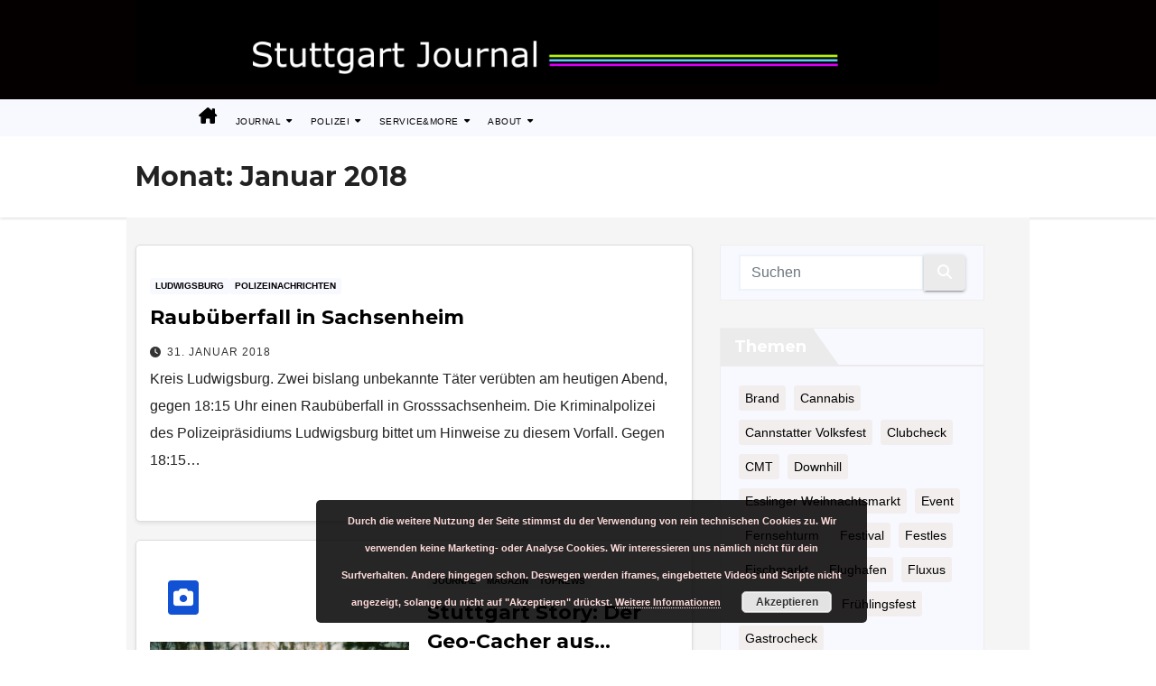

--- FILE ---
content_type: text/html; charset=UTF-8
request_url: https://stuttgart-journal.de/tp3/2018/01/
body_size: 15647
content:
<!DOCTYPE html>
<html lang="de">
<head>
<meta charset="UTF-8">
<meta name="viewport" content="width=device-width, initial-scale=1">
<link rel="profile" href="http://gmpg.org/xfn/11">
<title>Januar 2018 &#8211; Stuttgart Journal</title>
<meta name='robots' content='max-image-preview:large' />
	<style>img:is([sizes="auto" i], [sizes^="auto," i]) { contain-intrinsic-size: 3000px 1500px }</style>
	<link rel='dns-prefetch' href='//fonts.googleapis.com' />
<link rel="alternate" type="application/rss+xml" title="Stuttgart Journal &raquo; Feed" href="https://stuttgart-journal.de/tp3/feed/" />
<link rel="alternate" type="application/rss+xml" title="Stuttgart Journal &raquo; Kommentar-Feed" href="https://stuttgart-journal.de/tp3/comments/feed/" />
<script>
window._wpemojiSettings = {"baseUrl":"https:\/\/s.w.org\/images\/core\/emoji\/16.0.1\/72x72\/","ext":".png","svgUrl":"https:\/\/s.w.org\/images\/core\/emoji\/16.0.1\/svg\/","svgExt":".svg","source":{"concatemoji":"https:\/\/stuttgart-journal.de\/tp3\/wp-includes\/js\/wp-emoji-release.min.js?ver=6.8.3"}};
/*! This file is auto-generated */
!function(s,n){var o,i,e;function c(e){try{var t={supportTests:e,timestamp:(new Date).valueOf()};sessionStorage.setItem(o,JSON.stringify(t))}catch(e){}}function p(e,t,n){e.clearRect(0,0,e.canvas.width,e.canvas.height),e.fillText(t,0,0);var t=new Uint32Array(e.getImageData(0,0,e.canvas.width,e.canvas.height).data),a=(e.clearRect(0,0,e.canvas.width,e.canvas.height),e.fillText(n,0,0),new Uint32Array(e.getImageData(0,0,e.canvas.width,e.canvas.height).data));return t.every(function(e,t){return e===a[t]})}function u(e,t){e.clearRect(0,0,e.canvas.width,e.canvas.height),e.fillText(t,0,0);for(var n=e.getImageData(16,16,1,1),a=0;a<n.data.length;a++)if(0!==n.data[a])return!1;return!0}function f(e,t,n,a){switch(t){case"flag":return n(e,"\ud83c\udff3\ufe0f\u200d\u26a7\ufe0f","\ud83c\udff3\ufe0f\u200b\u26a7\ufe0f")?!1:!n(e,"\ud83c\udde8\ud83c\uddf6","\ud83c\udde8\u200b\ud83c\uddf6")&&!n(e,"\ud83c\udff4\udb40\udc67\udb40\udc62\udb40\udc65\udb40\udc6e\udb40\udc67\udb40\udc7f","\ud83c\udff4\u200b\udb40\udc67\u200b\udb40\udc62\u200b\udb40\udc65\u200b\udb40\udc6e\u200b\udb40\udc67\u200b\udb40\udc7f");case"emoji":return!a(e,"\ud83e\udedf")}return!1}function g(e,t,n,a){var r="undefined"!=typeof WorkerGlobalScope&&self instanceof WorkerGlobalScope?new OffscreenCanvas(300,150):s.createElement("canvas"),o=r.getContext("2d",{willReadFrequently:!0}),i=(o.textBaseline="top",o.font="600 32px Arial",{});return e.forEach(function(e){i[e]=t(o,e,n,a)}),i}function t(e){var t=s.createElement("script");t.src=e,t.defer=!0,s.head.appendChild(t)}"undefined"!=typeof Promise&&(o="wpEmojiSettingsSupports",i=["flag","emoji"],n.supports={everything:!0,everythingExceptFlag:!0},e=new Promise(function(e){s.addEventListener("DOMContentLoaded",e,{once:!0})}),new Promise(function(t){var n=function(){try{var e=JSON.parse(sessionStorage.getItem(o));if("object"==typeof e&&"number"==typeof e.timestamp&&(new Date).valueOf()<e.timestamp+604800&&"object"==typeof e.supportTests)return e.supportTests}catch(e){}return null}();if(!n){if("undefined"!=typeof Worker&&"undefined"!=typeof OffscreenCanvas&&"undefined"!=typeof URL&&URL.createObjectURL&&"undefined"!=typeof Blob)try{var e="postMessage("+g.toString()+"("+[JSON.stringify(i),f.toString(),p.toString(),u.toString()].join(",")+"));",a=new Blob([e],{type:"text/javascript"}),r=new Worker(URL.createObjectURL(a),{name:"wpTestEmojiSupports"});return void(r.onmessage=function(e){c(n=e.data),r.terminate(),t(n)})}catch(e){}c(n=g(i,f,p,u))}t(n)}).then(function(e){for(var t in e)n.supports[t]=e[t],n.supports.everything=n.supports.everything&&n.supports[t],"flag"!==t&&(n.supports.everythingExceptFlag=n.supports.everythingExceptFlag&&n.supports[t]);n.supports.everythingExceptFlag=n.supports.everythingExceptFlag&&!n.supports.flag,n.DOMReady=!1,n.readyCallback=function(){n.DOMReady=!0}}).then(function(){return e}).then(function(){var e;n.supports.everything||(n.readyCallback(),(e=n.source||{}).concatemoji?t(e.concatemoji):e.wpemoji&&e.twemoji&&(t(e.twemoji),t(e.wpemoji)))}))}((window,document),window._wpemojiSettings);
</script>
<style id='wp-emoji-styles-inline-css'>

	img.wp-smiley, img.emoji {
		display: inline !important;
		border: none !important;
		box-shadow: none !important;
		height: 1em !important;
		width: 1em !important;
		margin: 0 0.07em !important;
		vertical-align: -0.1em !important;
		background: none !important;
		padding: 0 !important;
	}
</style>
<link rel='stylesheet' id='wp-block-library-css' href='https://stuttgart-journal.de/tp3/wp-includes/css/dist/block-library/style.min.css?ver=6.8.3' media='all' />
<style id='wp-block-library-theme-inline-css'>
.wp-block-audio :where(figcaption){color:#555;font-size:13px;text-align:center}.is-dark-theme .wp-block-audio :where(figcaption){color:#ffffffa6}.wp-block-audio{margin:0 0 1em}.wp-block-code{border:1px solid #ccc;border-radius:4px;font-family:Menlo,Consolas,monaco,monospace;padding:.8em 1em}.wp-block-embed :where(figcaption){color:#555;font-size:13px;text-align:center}.is-dark-theme .wp-block-embed :where(figcaption){color:#ffffffa6}.wp-block-embed{margin:0 0 1em}.blocks-gallery-caption{color:#555;font-size:13px;text-align:center}.is-dark-theme .blocks-gallery-caption{color:#ffffffa6}:root :where(.wp-block-image figcaption){color:#555;font-size:13px;text-align:center}.is-dark-theme :root :where(.wp-block-image figcaption){color:#ffffffa6}.wp-block-image{margin:0 0 1em}.wp-block-pullquote{border-bottom:4px solid;border-top:4px solid;color:currentColor;margin-bottom:1.75em}.wp-block-pullquote cite,.wp-block-pullquote footer,.wp-block-pullquote__citation{color:currentColor;font-size:.8125em;font-style:normal;text-transform:uppercase}.wp-block-quote{border-left:.25em solid;margin:0 0 1.75em;padding-left:1em}.wp-block-quote cite,.wp-block-quote footer{color:currentColor;font-size:.8125em;font-style:normal;position:relative}.wp-block-quote:where(.has-text-align-right){border-left:none;border-right:.25em solid;padding-left:0;padding-right:1em}.wp-block-quote:where(.has-text-align-center){border:none;padding-left:0}.wp-block-quote.is-large,.wp-block-quote.is-style-large,.wp-block-quote:where(.is-style-plain){border:none}.wp-block-search .wp-block-search__label{font-weight:700}.wp-block-search__button{border:1px solid #ccc;padding:.375em .625em}:where(.wp-block-group.has-background){padding:1.25em 2.375em}.wp-block-separator.has-css-opacity{opacity:.4}.wp-block-separator{border:none;border-bottom:2px solid;margin-left:auto;margin-right:auto}.wp-block-separator.has-alpha-channel-opacity{opacity:1}.wp-block-separator:not(.is-style-wide):not(.is-style-dots){width:100px}.wp-block-separator.has-background:not(.is-style-dots){border-bottom:none;height:1px}.wp-block-separator.has-background:not(.is-style-wide):not(.is-style-dots){height:2px}.wp-block-table{margin:0 0 1em}.wp-block-table td,.wp-block-table th{word-break:normal}.wp-block-table :where(figcaption){color:#555;font-size:13px;text-align:center}.is-dark-theme .wp-block-table :where(figcaption){color:#ffffffa6}.wp-block-video :where(figcaption){color:#555;font-size:13px;text-align:center}.is-dark-theme .wp-block-video :where(figcaption){color:#ffffffa6}.wp-block-video{margin:0 0 1em}:root :where(.wp-block-template-part.has-background){margin-bottom:0;margin-top:0;padding:1.25em 2.375em}
</style>
<style id='classic-theme-styles-inline-css'>
/*! This file is auto-generated */
.wp-block-button__link{color:#fff;background-color:#32373c;border-radius:9999px;box-shadow:none;text-decoration:none;padding:calc(.667em + 2px) calc(1.333em + 2px);font-size:1.125em}.wp-block-file__button{background:#32373c;color:#fff;text-decoration:none}
</style>
<style id='global-styles-inline-css'>
:root{--wp--preset--aspect-ratio--square: 1;--wp--preset--aspect-ratio--4-3: 4/3;--wp--preset--aspect-ratio--3-4: 3/4;--wp--preset--aspect-ratio--3-2: 3/2;--wp--preset--aspect-ratio--2-3: 2/3;--wp--preset--aspect-ratio--16-9: 16/9;--wp--preset--aspect-ratio--9-16: 9/16;--wp--preset--color--black: #000000;--wp--preset--color--cyan-bluish-gray: #abb8c3;--wp--preset--color--white: #ffffff;--wp--preset--color--pale-pink: #f78da7;--wp--preset--color--vivid-red: #cf2e2e;--wp--preset--color--luminous-vivid-orange: #ff6900;--wp--preset--color--luminous-vivid-amber: #fcb900;--wp--preset--color--light-green-cyan: #7bdcb5;--wp--preset--color--vivid-green-cyan: #00d084;--wp--preset--color--pale-cyan-blue: #8ed1fc;--wp--preset--color--vivid-cyan-blue: #0693e3;--wp--preset--color--vivid-purple: #9b51e0;--wp--preset--gradient--vivid-cyan-blue-to-vivid-purple: linear-gradient(135deg,rgba(6,147,227,1) 0%,rgb(155,81,224) 100%);--wp--preset--gradient--light-green-cyan-to-vivid-green-cyan: linear-gradient(135deg,rgb(122,220,180) 0%,rgb(0,208,130) 100%);--wp--preset--gradient--luminous-vivid-amber-to-luminous-vivid-orange: linear-gradient(135deg,rgba(252,185,0,1) 0%,rgba(255,105,0,1) 100%);--wp--preset--gradient--luminous-vivid-orange-to-vivid-red: linear-gradient(135deg,rgba(255,105,0,1) 0%,rgb(207,46,46) 100%);--wp--preset--gradient--very-light-gray-to-cyan-bluish-gray: linear-gradient(135deg,rgb(238,238,238) 0%,rgb(169,184,195) 100%);--wp--preset--gradient--cool-to-warm-spectrum: linear-gradient(135deg,rgb(74,234,220) 0%,rgb(151,120,209) 20%,rgb(207,42,186) 40%,rgb(238,44,130) 60%,rgb(251,105,98) 80%,rgb(254,248,76) 100%);--wp--preset--gradient--blush-light-purple: linear-gradient(135deg,rgb(255,206,236) 0%,rgb(152,150,240) 100%);--wp--preset--gradient--blush-bordeaux: linear-gradient(135deg,rgb(254,205,165) 0%,rgb(254,45,45) 50%,rgb(107,0,62) 100%);--wp--preset--gradient--luminous-dusk: linear-gradient(135deg,rgb(255,203,112) 0%,rgb(199,81,192) 50%,rgb(65,88,208) 100%);--wp--preset--gradient--pale-ocean: linear-gradient(135deg,rgb(255,245,203) 0%,rgb(182,227,212) 50%,rgb(51,167,181) 100%);--wp--preset--gradient--electric-grass: linear-gradient(135deg,rgb(202,248,128) 0%,rgb(113,206,126) 100%);--wp--preset--gradient--midnight: linear-gradient(135deg,rgb(2,3,129) 0%,rgb(40,116,252) 100%);--wp--preset--font-size--small: 13px;--wp--preset--font-size--medium: 20px;--wp--preset--font-size--large: 36px;--wp--preset--font-size--x-large: 42px;--wp--preset--spacing--20: 0.44rem;--wp--preset--spacing--30: 0.67rem;--wp--preset--spacing--40: 1rem;--wp--preset--spacing--50: 1.5rem;--wp--preset--spacing--60: 2.25rem;--wp--preset--spacing--70: 3.38rem;--wp--preset--spacing--80: 5.06rem;--wp--preset--shadow--natural: 6px 6px 9px rgba(0, 0, 0, 0.2);--wp--preset--shadow--deep: 12px 12px 50px rgba(0, 0, 0, 0.4);--wp--preset--shadow--sharp: 6px 6px 0px rgba(0, 0, 0, 0.2);--wp--preset--shadow--outlined: 6px 6px 0px -3px rgba(255, 255, 255, 1), 6px 6px rgba(0, 0, 0, 1);--wp--preset--shadow--crisp: 6px 6px 0px rgba(0, 0, 0, 1);}:root :where(.is-layout-flow) > :first-child{margin-block-start: 0;}:root :where(.is-layout-flow) > :last-child{margin-block-end: 0;}:root :where(.is-layout-flow) > *{margin-block-start: 24px;margin-block-end: 0;}:root :where(.is-layout-constrained) > :first-child{margin-block-start: 0;}:root :where(.is-layout-constrained) > :last-child{margin-block-end: 0;}:root :where(.is-layout-constrained) > *{margin-block-start: 24px;margin-block-end: 0;}:root :where(.is-layout-flex){gap: 24px;}:root :where(.is-layout-grid){gap: 24px;}body .is-layout-flex{display: flex;}.is-layout-flex{flex-wrap: wrap;align-items: center;}.is-layout-flex > :is(*, div){margin: 0;}body .is-layout-grid{display: grid;}.is-layout-grid > :is(*, div){margin: 0;}.has-black-color{color: var(--wp--preset--color--black) !important;}.has-cyan-bluish-gray-color{color: var(--wp--preset--color--cyan-bluish-gray) !important;}.has-white-color{color: var(--wp--preset--color--white) !important;}.has-pale-pink-color{color: var(--wp--preset--color--pale-pink) !important;}.has-vivid-red-color{color: var(--wp--preset--color--vivid-red) !important;}.has-luminous-vivid-orange-color{color: var(--wp--preset--color--luminous-vivid-orange) !important;}.has-luminous-vivid-amber-color{color: var(--wp--preset--color--luminous-vivid-amber) !important;}.has-light-green-cyan-color{color: var(--wp--preset--color--light-green-cyan) !important;}.has-vivid-green-cyan-color{color: var(--wp--preset--color--vivid-green-cyan) !important;}.has-pale-cyan-blue-color{color: var(--wp--preset--color--pale-cyan-blue) !important;}.has-vivid-cyan-blue-color{color: var(--wp--preset--color--vivid-cyan-blue) !important;}.has-vivid-purple-color{color: var(--wp--preset--color--vivid-purple) !important;}.has-black-background-color{background-color: var(--wp--preset--color--black) !important;}.has-cyan-bluish-gray-background-color{background-color: var(--wp--preset--color--cyan-bluish-gray) !important;}.has-white-background-color{background-color: var(--wp--preset--color--white) !important;}.has-pale-pink-background-color{background-color: var(--wp--preset--color--pale-pink) !important;}.has-vivid-red-background-color{background-color: var(--wp--preset--color--vivid-red) !important;}.has-luminous-vivid-orange-background-color{background-color: var(--wp--preset--color--luminous-vivid-orange) !important;}.has-luminous-vivid-amber-background-color{background-color: var(--wp--preset--color--luminous-vivid-amber) !important;}.has-light-green-cyan-background-color{background-color: var(--wp--preset--color--light-green-cyan) !important;}.has-vivid-green-cyan-background-color{background-color: var(--wp--preset--color--vivid-green-cyan) !important;}.has-pale-cyan-blue-background-color{background-color: var(--wp--preset--color--pale-cyan-blue) !important;}.has-vivid-cyan-blue-background-color{background-color: var(--wp--preset--color--vivid-cyan-blue) !important;}.has-vivid-purple-background-color{background-color: var(--wp--preset--color--vivid-purple) !important;}.has-black-border-color{border-color: var(--wp--preset--color--black) !important;}.has-cyan-bluish-gray-border-color{border-color: var(--wp--preset--color--cyan-bluish-gray) !important;}.has-white-border-color{border-color: var(--wp--preset--color--white) !important;}.has-pale-pink-border-color{border-color: var(--wp--preset--color--pale-pink) !important;}.has-vivid-red-border-color{border-color: var(--wp--preset--color--vivid-red) !important;}.has-luminous-vivid-orange-border-color{border-color: var(--wp--preset--color--luminous-vivid-orange) !important;}.has-luminous-vivid-amber-border-color{border-color: var(--wp--preset--color--luminous-vivid-amber) !important;}.has-light-green-cyan-border-color{border-color: var(--wp--preset--color--light-green-cyan) !important;}.has-vivid-green-cyan-border-color{border-color: var(--wp--preset--color--vivid-green-cyan) !important;}.has-pale-cyan-blue-border-color{border-color: var(--wp--preset--color--pale-cyan-blue) !important;}.has-vivid-cyan-blue-border-color{border-color: var(--wp--preset--color--vivid-cyan-blue) !important;}.has-vivid-purple-border-color{border-color: var(--wp--preset--color--vivid-purple) !important;}.has-vivid-cyan-blue-to-vivid-purple-gradient-background{background: var(--wp--preset--gradient--vivid-cyan-blue-to-vivid-purple) !important;}.has-light-green-cyan-to-vivid-green-cyan-gradient-background{background: var(--wp--preset--gradient--light-green-cyan-to-vivid-green-cyan) !important;}.has-luminous-vivid-amber-to-luminous-vivid-orange-gradient-background{background: var(--wp--preset--gradient--luminous-vivid-amber-to-luminous-vivid-orange) !important;}.has-luminous-vivid-orange-to-vivid-red-gradient-background{background: var(--wp--preset--gradient--luminous-vivid-orange-to-vivid-red) !important;}.has-very-light-gray-to-cyan-bluish-gray-gradient-background{background: var(--wp--preset--gradient--very-light-gray-to-cyan-bluish-gray) !important;}.has-cool-to-warm-spectrum-gradient-background{background: var(--wp--preset--gradient--cool-to-warm-spectrum) !important;}.has-blush-light-purple-gradient-background{background: var(--wp--preset--gradient--blush-light-purple) !important;}.has-blush-bordeaux-gradient-background{background: var(--wp--preset--gradient--blush-bordeaux) !important;}.has-luminous-dusk-gradient-background{background: var(--wp--preset--gradient--luminous-dusk) !important;}.has-pale-ocean-gradient-background{background: var(--wp--preset--gradient--pale-ocean) !important;}.has-electric-grass-gradient-background{background: var(--wp--preset--gradient--electric-grass) !important;}.has-midnight-gradient-background{background: var(--wp--preset--gradient--midnight) !important;}.has-small-font-size{font-size: var(--wp--preset--font-size--small) !important;}.has-medium-font-size{font-size: var(--wp--preset--font-size--medium) !important;}.has-large-font-size{font-size: var(--wp--preset--font-size--large) !important;}.has-x-large-font-size{font-size: var(--wp--preset--font-size--x-large) !important;}
:root :where(.wp-block-pullquote){font-size: 1.5em;line-height: 1.6;}
</style>
<link rel='stylesheet' id='titan-adminbar-styles-css' href='https://stuttgart-journal.de/tp3/wp-content/plugins/anti-spam/assets/css/admin-bar.css?ver=7.4.0' media='all' />
<link rel='stylesheet' id='wp-mcm-styles-css' href='https://stuttgart-journal.de/tp3/wp-content/plugins/wp-media-category-management/css/wp-mcm-styles.css?ver=2.4.2.1' media='all' />
<link rel='stylesheet' id='newsup-fonts-css' href='//fonts.googleapis.com/css?family=Montserrat%3A400%2C500%2C700%2C800%7CWork%2BSans%3A300%2C400%2C500%2C600%2C700%2C800%2C900%26display%3Dswap&#038;subset=latin%2Clatin-ext' media='all' />
<link rel='stylesheet' id='bootstrap-css' href='https://stuttgart-journal.de/tp3/wp-content/themes/newsup/css/bootstrap.css?ver=6.8.3' media='all' />
<link rel='stylesheet' id='newsup-style-css' href='https://stuttgart-journal.de/tp3/wp-content/themes/newsup/style.css?ver=6.8.3' media='all' />
<link rel='stylesheet' id='newsup-default-css' href='https://stuttgart-journal.de/tp3/wp-content/themes/newsup/css/colors/default.css?ver=6.8.3' media='all' />
<link rel='stylesheet' id='font-awesome-5-all-css' href='https://stuttgart-journal.de/tp3/wp-content/themes/newsup/css/font-awesome/css/all.min.css?ver=6.8.3' media='all' />
<link rel='stylesheet' id='font-awesome-4-shim-css' href='https://stuttgart-journal.de/tp3/wp-content/themes/newsup/css/font-awesome/css/v4-shims.min.css?ver=6.8.3' media='all' />
<link rel='stylesheet' id='owl-carousel-css' href='https://stuttgart-journal.de/tp3/wp-content/themes/newsup/css/owl.carousel.css?ver=6.8.3' media='all' />
<link rel='stylesheet' id='smartmenus-css' href='https://stuttgart-journal.de/tp3/wp-content/themes/newsup/css/jquery.smartmenus.bootstrap.css?ver=6.8.3' media='all' />
<link rel='stylesheet' id='newsup-custom-css-css' href='https://stuttgart-journal.de/tp3/wp-content/themes/newsup/inc/ansar/customize/css/customizer.css?ver=1.0' media='all' />
<script src="https://stuttgart-journal.de/tp3/wp-includes/js/jquery/jquery.min.js?ver=3.7.1" id="jquery-core-js"></script>
<script src="https://stuttgart-journal.de/tp3/wp-includes/js/jquery/jquery-migrate.min.js?ver=3.4.1" id="jquery-migrate-js"></script>
<script src="https://stuttgart-journal.de/tp3/wp-content/themes/newsup/js/navigation.js?ver=6.8.3" id="newsup-navigation-js"></script>
<script src="https://stuttgart-journal.de/tp3/wp-content/themes/newsup/js/bootstrap.js?ver=6.8.3" id="bootstrap-js"></script>
<script src="https://stuttgart-journal.de/tp3/wp-content/themes/newsup/js/owl.carousel.min.js?ver=6.8.3" id="owl-carousel-min-js"></script>
<script src="https://stuttgart-journal.de/tp3/wp-content/themes/newsup/js/jquery.smartmenus.js?ver=6.8.3" id="smartmenus-js-js"></script>
<script src="https://stuttgart-journal.de/tp3/wp-content/themes/newsup/js/jquery.smartmenus.bootstrap.js?ver=6.8.3" id="bootstrap-smartmenus-js-js"></script>
<script src="https://stuttgart-journal.de/tp3/wp-content/themes/newsup/js/jquery.marquee.js?ver=6.8.3" id="newsup-marquee-js-js"></script>
<script src="https://stuttgart-journal.de/tp3/wp-content/themes/newsup/js/main.js?ver=6.8.3" id="newsup-main-js-js"></script>
<link rel="https://api.w.org/" href="https://stuttgart-journal.de/tp3/wp-json/" /><link rel="EditURI" type="application/rsd+xml" title="RSD" href="https://stuttgart-journal.de/tp3/xmlrpc.php?rsd" />
<meta name="generator" content="WordPress 6.8.3" />
 
<style type="text/css" id="custom-background-css">
    .wrapper { background-color: ffffff; }
</style>
    <style type="text/css">
            .site-title,
        .site-description {
            position: absolute;
            clip: rect(1px, 1px, 1px, 1px);
        }
        </style>
    <style id="custom-background-css">
body.custom-background { background-color: #ffffff; }
</style>
			<style id="wp-custom-css">
			

{ Laufschrift }
.mg-latest-news .mg-latest-news-slider a span { color: #000; #00Ced1;}


{ Header / Logo }
.mg-nav-widget-area-back .inner {
    	height: 110px;
padding-top:0px;}

.overlay { }

img {
     float: left;
}





{ Menue }
.mg-headwidget .navbar-wp .navbar-nav > li > a {
  padding: 10px 20px 5px 0px;
  font-size: 10px;
  text-transform: uppercase;
font-family: "Gill Sans", sans-serif;
font-weight: 2;
color: #000;}


{ Haus Symbol  XXX }
.mg-headwidget .navbar-wp .navbar-nav > li > a:hover, .mg-headwidget .navbar-wp .navbar-nav > li > a:focus, .mg-headwidget .navbar-wp .navbar-nav > .active > a, .mg-headwidget .navbar-wp .navbar-nav > .active > a:hover, .mg-headwidget .navbar-wp .navbar-nav > .active > a:focus {
	  background:  #F8F8FF;
  color: #000;
}

{ Haus Symbol Mobil XXX }
.mobilehomebtn {
    background: #000;
    color: #fff;
}

{ Menuband neben Haus XXX }
.mg-headwidget .navbar-wp .navbar-nav  {

  background: #F8F8FF;}

{ Menuband neben Haus XXX  }
.navbar-expand-lg > .container, .navbar-expand-lg > .container-fluid, .navbar-expand-lg > .container-sm, .navbar-expand-lg > .container-md, .navbar-expand-lg > .container-lg, .navbar-expand-lg > .container-xl {
	  background:#F8F8FF; 
}

{ Menuband noch weiter XXX  }
.mg-headwidget .navbar-wp {
    background: #F8F8FF;
}





{Kategorie Hintergrund XXX }
a.newsup-categories.category-color-1 { 
	background: #F8F8FF;#FAFAFA;#EBEBEB; #FFE4C4; 
	color: #000;
}



{Hintergrund }
.container-fluid {
   xpadding-right: 10px;
    padding-left: 10px;
	--margin: 0 auto;
	max-width: 1000px;
}

{ weis nicht mehr }
.mg-sec-title h4::before {
    border-left-color: #5b0000;
    border-color: transparent transparent transparent #5b0000;
}
{ breite menu }
.mg-headwidget .navbar-wp .navbar-nav {
 padding: 0px 70px
}


#content.home {
  margin-top: 100px;  
	padding-top: 10px;
	padding-right: 10px;
    padding-bottom: 20px;
	background-color: #f5f5f5;
}



{ Startseite - Hintergrundfarbe oben }
.mg-fea-area .overlay  {
	xbackground-color: #f5f5f5;
}

{ Startseite - Hintergrundfarbe oben }
.mg-fea-area .overlay  {
	xbackground-color: #f5f5f5;
}


{ Conten t // Hintergrundfarbe Side }
#content {
    padding-top: 30px;
    padding-bottom: 20px;
	background-color: #f5f5f5;
}

		




.mg-blog-post-box .mg-header {
    padding-top: 0px;
    padding-right: 40px;
    padding-bottom: 20px;
    padding-left: 40px;
}
		 
		 
		 
		 

{ Bild Content   }
.mg-blog-post-box > .img-fluid {
       padding-right: 20px;
	 padding-bottom: 20px;
}



{ Sidebar Boxen rechts }
.mg-sidebar .mg-widget {
    background:  #F8F8FF;
    color: #000;
}






	{Sidebar Boxen Überschrift-Schrift XXX }
.mg-sidebar .mg-widget .wtitle {
  background: #EBEBEB;
  color: #fff;
}
	{ Zacken rechts XXX }
.mg-sidebar .mg-widget .wtitle::before {
    border-color: transparent transparent transparent #EBEBEB;
}

	{ Trennstrich rechts XXX }
.mg-wid-title {
  border-color: #EBEBEB;
}


{ Sidebar rechts SCHLAGWOERTER LINK XXX }
.mg-sidebar .mg-widget .mg-widget-tags a, .mg-sidebar .mg-widget .tagcloud a, .wp-block-tag-cloud a, .mg-widget .wp-block-tag-cloud a {
  background: #f3eeee;
  color: #000;
  border-color: #f3eeee;
}




	{Kommentare Title }

.has-avatars .wp-block-latest-comments__comment .wp-block-latest-comments__comment-meta {
    margin-left: 1px;
}

.has-dates .wp-block-latest-comments__comment, .has-excerpts .wp-block-latest-comments__comment {
	font-size:14px;
color: #0000cd;
	margin-left:1px;
	}

.has-avatars .wp-block-latest-comments__comment {
	 font-family: inherit; 
}

.wp-block-latest-comments__comment a{
	  color: #000; 
	font-weight:bold
}

.wp-block-latest-comments__comment-date {
	  color: #888; 
}

.wp-block-latest-comments__comment-excerpt p {
    	  color: #000; 
	padding-top:-15px;
	padding-bottom:25px;
		font-size:13px;
		  color: #888;
		 
}




	{Boxen Mitte  XXX }
.mg-sec-title h4 {   background-color: 	#EBEBEB;   
	color: #fff;
}

	{Zacken Mitte  XXX }
.mg-sec-title h4::before {
 border-color: transparent transparent transparent #EBEBEB;
 }




	{ Suche Button XXX }
.mg-sidebar .mg-widget.widget_search .btn {
    color: #fff;
    background: #EBEBEB;
}





	{ Startseite "neuster beitrag" }
.mg-latest-news .bn_title {
  background-color: #000; #00Ced1;
}
.mg-latest-news .bn_title .title {
    font-size: 15px;
    color: #FFF;
}

	{ Startseite "neuster beitrag" zacken}
.mg-latest-news .bn_title span {
  border-left-color: #000;
  border-color: transparent transparent transparent #000;
}





{ h1 Artikel Ueberschrift XXX }
.mg-blog-post-box .mg-header h1 a {
    color: #000;#778899;
		font-size:32px;
		font-weight:bold;
	  letter-spacing: 0.00em;
}
.mg-blog-post-box .mg-header {
    padding-top: 20px;
    padding-right: 40px;
    padding-bottom: 20px;
    padding-left: 40px;
}

{ h1 Artikel Ueberschrift XXX }
h1, .h1, h2, .h2, h3, .h3, h4, .h4, h5, .h5, h6, .h6 {
    color: #000;
		anchor-point
    line-height: 0.03; 
		letter-spacing: 0.0em;

}

h2, .h2 {
    font-size: 22px;
    line-height: 25px;
			margin: 0 0 2.9rem;
}

.mg-blog-post-box > .img-fluid {
    xmax-width: 100%;
	padding-left:40px;
}

{ Artikel Date }
.mg-blog-post-box .mg-header .mg-info-author-block {
    padding: 0px 1px;
    color: #bbbbbb;#778899;
		 
}
.mg-blog-date {
    color: #bbbbbb;
}
.mg-blog-date {
      font-size: 12px;
    margin-right: 10px;   
}
.mg-info-author-block a {
    color: #bbbbbb;
	      font-size: 11px;
}




footer a{
    color: #fff;
}


{ Text Content Schrift }
.mg-blog-post-box .small.single {
    line-height: 29px;
    padding: 1px 50px 40px 40px;
    font-size: 17px;

}



 { AEHNLICHE BEITRAEGE - Überschrift }
.mg-blog-inner h4, .mg-blog-inner h4 a {

    font-size: 15px;
}



	{ Footer }
footer .wp-block-group__inner-container {
  background-color: #000;
		    width: 500px;
	padding: 0px 0px 20px 0px; 
}

footer .mg-widget, footer .mg-widget a {
    color: #000;
	padding: 50px 50px 50px 0px;
}

footer .mg-widget ul li {
    display: block;
    letter-spacing: 0.2px;
    line-height: 22px;
    margin: 0 0 10px;
    overflow: hidden;
    padding: 0;
    border-width: 0 0 0px 0;
    border-style: solid;
	Background-color:#000;
}

footer .mg-widget, footer .mg-widget a {
    color: #000;
}



	{ Bildunterschrift }
.DeineMutter {
    color: #518F8E;
	font-size: 10px;
	padding: 0px 200px 50px 200px;
}


.featured-image-caption{
    color: #518F8E;
	font-size: 8px;
	padding: 0px 0px 0px 20px;
	margin-bottom:20px;
	letter-spacing: 0.2em;
   word-spacing: 0.5em;
   text-transform: uppercase;
  background-color: #ffffff;
}


{ Menu-Button im Handy-Modus }
.burger {
  background-color: #000000;
}
		</style>
		</head>
<body class="archive date custom-background wp-custom-logo wp-embed-responsive wp-theme-newsup hfeed ta-hide-date-author-in-list" >
<div id="page" class="site">
<a class="skip-link screen-reader-text" href="#content">
Zum Inhalt springen</a>
  <div class="wrapper" id="custom-background-css">
    <header class="mg-headwidget">
      <!--==================== TOP BAR ====================-->
            <div class="clearfix"></div>

      
      <div class="mg-nav-widget-area-back" style='background-image: url("https://stuttgart-journal.de/tp3/wp-content/themes/newsup/images/head-back.jpg" );'>
                <div class="overlay">
          <div class="inner"  style="background-color:rgba(10,1,1,0.4);" > 
              <div class="container-fluid">
                  <div class="mg-nav-widget-area">
                    <div class="row align-items-center">
                      <div class="col-md-12 text-center mx-auto">
                        <div class="navbar-header">
                          <div class="site-logo">
                            <a href="https://stuttgart-journal.de/tp3/" class="navbar-brand" rel="home"><img width="1062" height="111" src="https://stuttgart-journal.de/tp3/wp-content/uploads/2023/05/cropped-SJ-Logo-23.png" class="custom-logo" alt="Stuttgart Journal" decoding="async" fetchpriority="high" srcset="https://stuttgart-journal.de/tp3/wp-content/uploads/2023/05/cropped-SJ-Logo-23.png 1062w, https://stuttgart-journal.de/tp3/wp-content/uploads/2023/05/cropped-SJ-Logo-23-300x31.png 300w, https://stuttgart-journal.de/tp3/wp-content/uploads/2023/05/cropped-SJ-Logo-23-1024x107.png 1024w, https://stuttgart-journal.de/tp3/wp-content/uploads/2023/05/cropped-SJ-Logo-23-768x80.png 768w" sizes="(max-width: 1062px) 100vw, 1062px" /></a>                          </div>
                          <div class="site-branding-text d-none">
                                                            <p class="site-title"> <a href="https://stuttgart-journal.de/tp3/" rel="home">Stuttgart Journal</a></p>
                                                            <p class="site-description"></p>
                          </div>    
                        </div>
                      </div>
                                          </div>
                  </div>
              </div>
          </div>
        </div>
      </div>
    <div class="mg-menu-full">
      <nav class="navbar navbar-expand-lg navbar-wp">
        <div class="container-fluid">
          <!-- Right nav -->
          <div class="m-header align-items-center">
                            <a class="mobilehomebtn" href="https://stuttgart-journal.de/tp3"><span class="fa-solid fa-house-chimney"></span></a>
              <!-- navbar-toggle -->
              <button class="navbar-toggler mx-auto" type="button" data-toggle="collapse" data-target="#navbar-wp" aria-controls="navbarSupportedContent" aria-expanded="false" aria-label="Navigation umschalten">
                <span class="burger">
                  <span class="burger-line"></span>
                  <span class="burger-line"></span>
                  <span class="burger-line"></span>
                </span>
              </button>
              <!-- /navbar-toggle -->
                            
          </div>
          <!-- /Right nav --> 
          <div class="collapse navbar-collapse" id="navbar-wp">
            <div class="d-md-block">
              <ul id="menu-sj" class="nav navbar-nav mr-auto "><li class="active home"><a class="homebtn" href="https://stuttgart-journal.de/tp3"><span class='fa-solid fa-house-chimney'></span></a></li><li id="menu-item-163" class="menu-item menu-item-type-taxonomy menu-item-object-category menu-item-has-children menu-item-163 dropdown"><a class="nav-link" title="Journal" href="https://stuttgart-journal.de/tp3/category/journal/" data-toggle="dropdown" class="dropdown-toggle">Journal </a>
<ul role="menu" class=" dropdown-menu">
	<li id="menu-item-165" class="menu-item menu-item-type-taxonomy menu-item-object-category menu-item-165"><a class="dropdown-item" title="Magazin" href="https://stuttgart-journal.de/tp3/category/journal/magazin/">Magazin</a></li>
	<li id="menu-item-167" class="menu-item menu-item-type-taxonomy menu-item-object-category menu-item-167"><a class="dropdown-item" title="Topnews" href="https://stuttgart-journal.de/tp3/category/journal/topnews/">Topnews</a></li>
	<li id="menu-item-164" class="menu-item menu-item-type-taxonomy menu-item-object-category menu-item-164"><a class="dropdown-item" title="Finanzen" href="https://stuttgart-journal.de/tp3/category/journal/finanzen/">Finanzen</a></li>
	<li id="menu-item-166" class="menu-item menu-item-type-taxonomy menu-item-object-category menu-item-166"><a class="dropdown-item" title="Regiotainment" href="https://stuttgart-journal.de/tp3/category/journal/regiotainment/">Regiotainment</a></li>
	<li id="menu-item-168" class="menu-item menu-item-type-taxonomy menu-item-object-category menu-item-168"><a class="dropdown-item" title="Wirtschaft" href="https://stuttgart-journal.de/tp3/category/journal/wirtschaft/">Wirtschaft</a></li>
</ul>
</li>
<li id="menu-item-89" class="menu-item menu-item-type-taxonomy menu-item-object-category menu-item-has-children menu-item-89 dropdown"><a class="nav-link" title="Polizei" href="https://stuttgart-journal.de/tp3/category/polizeinachrichten/" data-toggle="dropdown" class="dropdown-toggle">Polizei </a>
<ul role="menu" class=" dropdown-menu">
	<li id="menu-item-130" class="menu-item menu-item-type-taxonomy menu-item-object-category menu-item-130"><a class="dropdown-item" title="Böblingen" href="https://stuttgart-journal.de/tp3/category/polizeinachrichten/boeblingen/">Böblingen</a></li>
	<li id="menu-item-88" class="menu-item menu-item-type-taxonomy menu-item-object-category menu-item-88"><a class="dropdown-item" title="Esslingen" href="https://stuttgart-journal.de/tp3/category/polizeinachrichten/esslingen/">Esslingen</a></li>
	<li id="menu-item-90" class="menu-item menu-item-type-taxonomy menu-item-object-category menu-item-90"><a class="dropdown-item" title="Göppingen" href="https://stuttgart-journal.de/tp3/category/polizeinachrichten/goeppingen/">Göppingen</a></li>
	<li id="menu-item-86" class="menu-item menu-item-type-taxonomy menu-item-object-category menu-item-86"><a class="dropdown-item" title="Ludwigsburg" href="https://stuttgart-journal.de/tp3/category/polizeinachrichten/ludwigsburg/">Ludwigsburg</a></li>
	<li id="menu-item-87" class="menu-item menu-item-type-taxonomy menu-item-object-category menu-item-87"><a class="dropdown-item" title="Stuttgart" href="https://stuttgart-journal.de/tp3/category/polizeinachrichten/stuttgart/">Stuttgart</a></li>
	<li id="menu-item-85" class="menu-item menu-item-type-taxonomy menu-item-object-category menu-item-85"><a class="dropdown-item" title="Waiblingen" href="https://stuttgart-journal.de/tp3/category/polizeinachrichten/waiblingen/">Waiblingen</a></li>
</ul>
</li>
<li id="menu-item-32" class="menu-item menu-item-type-post_type menu-item-object-page menu-item-has-children menu-item-32 dropdown"><a class="nav-link" title="Service&#038;More" href="https://stuttgart-journal.de/tp3/more/" data-toggle="dropdown" class="dropdown-toggle">Service&#038;More </a>
<ul role="menu" class=" dropdown-menu">
	<li id="menu-item-26" class="menu-item menu-item-type-post_type menu-item-object-page menu-item-26"><a class="dropdown-item" title="Jobs" href="https://stuttgart-journal.de/tp3/more/home/">Jobs</a></li>
	<li id="menu-item-73" class="menu-item menu-item-type-post_type menu-item-object-page menu-item-73"><a class="dropdown-item" title="Immobilien" href="https://stuttgart-journal.de/tp3/more/immobilien/">Immobilien</a></li>
	<li id="menu-item-3816" class="menu-item menu-item-type-taxonomy menu-item-object-category menu-item-3816"><a class="dropdown-item" title="Urlaub" href="https://stuttgart-journal.de/tp3/category/journal/regiotainment/urlaub/">Urlaub</a></li>
	<li id="menu-item-83" class="menu-item menu-item-type-post_type menu-item-object-page menu-item-83"><a class="dropdown-item" title="Automarkt" href="https://stuttgart-journal.de/tp3/more/automarkt/">Automarkt</a></li>
	<li id="menu-item-84" class="menu-item menu-item-type-post_type menu-item-object-page menu-item-84"><a class="dropdown-item" title="Reisen" href="https://stuttgart-journal.de/tp3/more/reisen/">Reisen</a></li>
</ul>
</li>
<li id="menu-item-66" class="menu-item menu-item-type-post_type menu-item-object-page menu-item-has-children menu-item-66 dropdown"><a class="nav-link" title="About" href="https://stuttgart-journal.de/tp3/about/" data-toggle="dropdown" class="dropdown-toggle">About </a>
<ul role="menu" class=" dropdown-menu">
	<li id="menu-item-126" class="menu-item menu-item-type-post_type menu-item-object-page menu-item-126"><a class="dropdown-item" title="Impressum" href="https://stuttgart-journal.de/tp3/impressum/">Impressum</a></li>
	<li id="menu-item-13149" class="menu-item menu-item-type-post_type menu-item-object-page menu-item-13149"><a class="dropdown-item" title="AGB" href="https://stuttgart-journal.de/tp3/about/agb/">AGB</a></li>
	<li id="menu-item-13150" class="menu-item menu-item-type-post_type menu-item-object-page menu-item-privacy-policy menu-item-13150"><a class="dropdown-item" title="Datenschutz" href="https://stuttgart-journal.de/tp3/about/datenschutzerklaerung/">Datenschutz</a></li>
</ul>
</li>
</ul>            </div>      
          </div>
          <!-- Right nav -->
          <div class="desk-header d-lg-flex pl-3 ml-auto my-2 my-lg-0 position-relative align-items-center">
                      </div>
          <!-- /Right nav -->
      </div>
      </nav> <!-- /Navigation -->
    </div>
</header>
<div class="clearfix"></div> <!--==================== Newsup breadcrumb section ====================-->
<div class="mg-breadcrumb-section" style='background: url("https://stuttgart-journal.de/tp3/wp-content/themes/newsup/images/head-back.jpg" ) repeat scroll center 0 #143745;'>
   <div class="overlay">       <div class="container-fluid">
        <div class="row">
          <div class="col-md-12 col-sm-12">
            <div class="mg-breadcrumb-title">
              <h1 class="title">Monat: <span>Januar 2018</span></h1>            </div>
          </div>
        </div>
      </div>
   </div> </div>
<div class="clearfix"></div><!--container-->
    <div id="content" class="container-fluid archive-class">
        <!--row-->
            <div class="row">
                                    <div class="col-md-8">
                <!-- mg-posts-sec mg-posts-modul-6 -->
<div class="mg-posts-sec mg-posts-modul-6">
    <!-- mg-posts-sec-inner -->
    <div class="mg-posts-sec-inner">
                    <article id="post-6256" class="d-md-flex mg-posts-sec-post align-items-center post-6256 post type-post status-publish format-standard hentry category-ludwigsburg category-polizeinachrichten">
                                <div class="mg-sec-top-post py-3 col">
                    <div class="mg-blog-category"><a class="newsup-categories category-color-1" href="https://stuttgart-journal.de/tp3/category/polizeinachrichten/ludwigsburg/" alt="Alle Beiträge in Ludwigsburg anzeigen"> 
                                 Ludwigsburg
                             </a><a class="newsup-categories category-color-1" href="https://stuttgart-journal.de/tp3/category/polizeinachrichten/" alt="Alle Beiträge in Polizeinachrichten anzeigen"> 
                                 Polizeinachrichten
                             </a></div> 
                    <h4 class="entry-title title"><a href="https://stuttgart-journal.de/tp3/2018/01/31/raubueberfall-in-sachsenheim/">Raubüberfall in Sachsenheim</a></h4>
                            <div class="mg-blog-meta"> 
                    <span class="mg-blog-date"><i class="fas fa-clock"></i>
            <a href="https://stuttgart-journal.de/tp3/2018/01/">
                31. Januar 2018            </a>
        </span>
            </div> 
                        <div class="mg-content">
                        <p>Kreis Ludwigsburg. Zwei bislang unbekannte Täter verübten am heutigen Abend, gegen 18:15 Uhr einen Raubüberfall in Grosssachsenheim. Die Kriminalpolizei des Polizeipräsidiums Ludwigsburg bittet um Hinweise zu diesem Vorfall. Gegen 18:15&hellip;</p>
                    </div>
                </div>
            </article>
                    <article id="post-6253" class="d-md-flex mg-posts-sec-post align-items-center post-6253 post type-post status-publish format-standard has-post-thumbnail hentry category-journal category-magazin category-topnews">
                        <div class="col-12 col-md-6">
                <div class="mg-post-thumb img">
        <a href="https://stuttgart-journal.de/tp3/2018/01/31/stuttgart-story-der-geo-cacher-aus-moehringen/"><img width="500" height="298" src="https://stuttgart-journal.de/tp3/wp-content/uploads/2018/01/Geo-Cashing-stuttgart.jpg" class="img-responsive wp-post-image" alt="" decoding="async" srcset="https://stuttgart-journal.de/tp3/wp-content/uploads/2018/01/Geo-Cashing-stuttgart.jpg 500w, https://stuttgart-journal.de/tp3/wp-content/uploads/2018/01/Geo-Cashing-stuttgart-300x179.jpg 300w, https://stuttgart-journal.de/tp3/wp-content/uploads/2018/01/Geo-Cashing-stuttgart-150x89.jpg 150w" sizes="(max-width: 500px) 100vw, 500px" /></a>            <span class="post-form"><i class="fas fa-camera"></i></span>                </div>
        </div>                 <div class="mg-sec-top-post py-3 col">
                    <div class="mg-blog-category"><a class="newsup-categories category-color-1" href="https://stuttgart-journal.de/tp3/category/journal/" alt="Alle Beiträge in Journal anzeigen"> 
                                 Journal
                             </a><a class="newsup-categories category-color-1" href="https://stuttgart-journal.de/tp3/category/journal/magazin/" alt="Alle Beiträge in Magazin anzeigen"> 
                                 Magazin
                             </a><a class="newsup-categories category-color-1" href="https://stuttgart-journal.de/tp3/category/journal/topnews/" alt="Alle Beiträge in Topnews anzeigen"> 
                                 Topnews
                             </a></div> 
                    <h4 class="entry-title title"><a href="https://stuttgart-journal.de/tp3/2018/01/31/stuttgart-story-der-geo-cacher-aus-moehringen/">Stuttgart Story: Der Geo-Cacher aus Möhringen</a></h4>
                            <div class="mg-blog-meta"> 
                    <span class="mg-blog-date"><i class="fas fa-clock"></i>
            <a href="https://stuttgart-journal.de/tp3/2018/01/">
                31. Januar 2018            </a>
        </span>
            </div> 
                        <div class="mg-content">
                        <p>Teil 39. In unserer neuen exklusiven Reihe berichten wir von außergewöhnlichen Stuttgartern. Ihre Geschichten, ihre Ansichten und natürlich ihr Bild in der Stuttgart Story. Andi ist 33 Jahre alt und&hellip;</p>
                    </div>
                </div>
            </article>
                    <article id="post-6250" class="d-md-flex mg-posts-sec-post align-items-center post-6250 post type-post status-publish format-standard hentry category-journal category-magazin category-topnews">
                                <div class="mg-sec-top-post py-3 col">
                    <div class="mg-blog-category"><a class="newsup-categories category-color-1" href="https://stuttgart-journal.de/tp3/category/journal/" alt="Alle Beiträge in Journal anzeigen"> 
                                 Journal
                             </a><a class="newsup-categories category-color-1" href="https://stuttgart-journal.de/tp3/category/journal/magazin/" alt="Alle Beiträge in Magazin anzeigen"> 
                                 Magazin
                             </a><a class="newsup-categories category-color-1" href="https://stuttgart-journal.de/tp3/category/journal/topnews/" alt="Alle Beiträge in Topnews anzeigen"> 
                                 Topnews
                             </a></div> 
                    <h4 class="entry-title title"><a href="https://stuttgart-journal.de/tp3/2018/01/30/abschiebung-von-fluechtlingen-3-450-rueckfuehrungen-im-vergangem-jahr/">Abschiebung von Flüchtlingen: 3.450 Rückführungen im vergangem Jahr</a></h4>
                            <div class="mg-blog-meta"> 
                    <span class="mg-blog-date"><i class="fas fa-clock"></i>
            <a href="https://stuttgart-journal.de/tp3/2018/01/">
                30. Januar 2018            </a>
        </span>
            </div> 
                        <div class="mg-content">
                        <p>Stuttgart / Baden-Württemberg. Im vergangenem Jahr 2017 wurden 3.450 Ausreisepflichtige aus Baden-Württemberg abgeschoben. Damit liegt die Zahl auf dem hohen Niveau des Jahres 2016 mit 3.638 Abschiebungen, dies gab das&hellip;</p>
                    </div>
                </div>
            </article>
                    <article id="post-6245" class="d-md-flex mg-posts-sec-post align-items-center post-6245 post type-post status-publish format-standard hentry category-esslingen category-polizeinachrichten">
                                <div class="mg-sec-top-post py-3 col">
                    <div class="mg-blog-category"><a class="newsup-categories category-color-1" href="https://stuttgart-journal.de/tp3/category/polizeinachrichten/esslingen/" alt="Alle Beiträge in Esslingen anzeigen"> 
                                 Esslingen
                             </a><a class="newsup-categories category-color-1" href="https://stuttgart-journal.de/tp3/category/polizeinachrichten/" alt="Alle Beiträge in Polizeinachrichten anzeigen"> 
                                 Polizeinachrichten
                             </a></div> 
                    <h4 class="entry-title title"><a href="https://stuttgart-journal.de/tp3/2018/01/29/filderstadt-pedelec-fahrer-und-fussgaenger-zusammengestossen/">Filderstadt: Pedelec-Fahrer und Fußgänger zusammengestoßen</a></h4>
                            <div class="mg-blog-meta"> 
                    <span class="mg-blog-date"><i class="fas fa-clock"></i>
            <a href="https://stuttgart-journal.de/tp3/2018/01/">
                29. Januar 2018            </a>
        </span>
            </div> 
                        <div class="mg-content">
                        <p>Kreis Esslingen. Am Samstag, gegen 23.30 Uhr, sind auf dem Rad- und Fußweg von Bonlanden nach Bernhausen ein Fußgänger und der Fahrer eines Pedelec kollidiert. Der 59-jährige Lenker des Pedelec,&hellip;</p>
                    </div>
                </div>
            </article>
                    <article id="post-6243" class="d-md-flex mg-posts-sec-post align-items-center post-6243 post type-post status-publish format-standard hentry category-esslingen category-polizeinachrichten">
                                <div class="mg-sec-top-post py-3 col">
                    <div class="mg-blog-category"><a class="newsup-categories category-color-1" href="https://stuttgart-journal.de/tp3/category/polizeinachrichten/esslingen/" alt="Alle Beiträge in Esslingen anzeigen"> 
                                 Esslingen
                             </a><a class="newsup-categories category-color-1" href="https://stuttgart-journal.de/tp3/category/polizeinachrichten/" alt="Alle Beiträge in Polizeinachrichten anzeigen"> 
                                 Polizeinachrichten
                             </a></div> 
                    <h4 class="entry-title title"><a href="https://stuttgart-journal.de/tp3/2018/01/29/reutlingen-mit-pkw-auf-zwei-maenner-gerast/">Reutlingen: Mit Pkw auf zwei Männer gerast</a></h4>
                            <div class="mg-blog-meta"> 
                    <span class="mg-blog-date"><i class="fas fa-clock"></i>
            <a href="https://stuttgart-journal.de/tp3/2018/01/">
                29. Januar 2018            </a>
        </span>
            </div> 
                        <div class="mg-content">
                        <p>Am Samstagabend ist in der Auchtertstraße ein 33-jähriger Opel-Fahrer auf zwei Männer zugefahren, die nur durch einen Sprung zur Seite unverletzt blieben. Gegen 21.45 Uhr fuhr der 33-Jährige auf das&hellip;</p>
                    </div>
                </div>
            </article>
                    <article id="post-6239" class="d-md-flex mg-posts-sec-post align-items-center post-6239 post type-post status-publish format-standard has-post-thumbnail hentry category-journal category-magazin category-topnews">
                        <div class="col-12 col-md-6">
                <div class="mg-post-thumb img">
        <a href="https://stuttgart-journal.de/tp3/2018/01/29/neues-vom-cannabis-social-club-offenes-treffen-gut-besucht/"><img width="500" height="259" src="https://stuttgart-journal.de/tp3/wp-content/uploads/2017/05/hanf-e1683620309118.jpg" class="img-responsive wp-post-image" alt="" decoding="async" srcset="https://stuttgart-journal.de/tp3/wp-content/uploads/2017/05/hanf-e1683620309118.jpg 500w, https://stuttgart-journal.de/tp3/wp-content/uploads/2017/05/hanf-e1683620309118-300x155.jpg 300w" sizes="(max-width: 500px) 100vw, 500px" /></a>            <span class="post-form"><i class="fas fa-camera"></i></span>                </div>
        </div>                 <div class="mg-sec-top-post py-3 col">
                    <div class="mg-blog-category"><a class="newsup-categories category-color-1" href="https://stuttgart-journal.de/tp3/category/journal/" alt="Alle Beiträge in Journal anzeigen"> 
                                 Journal
                             </a><a class="newsup-categories category-color-1" href="https://stuttgart-journal.de/tp3/category/journal/magazin/" alt="Alle Beiträge in Magazin anzeigen"> 
                                 Magazin
                             </a><a class="newsup-categories category-color-1" href="https://stuttgart-journal.de/tp3/category/journal/topnews/" alt="Alle Beiträge in Topnews anzeigen"> 
                                 Topnews
                             </a></div> 
                    <h4 class="entry-title title"><a href="https://stuttgart-journal.de/tp3/2018/01/29/neues-vom-cannabis-social-club-offenes-treffen-gut-besucht/">Neues vom Cannabis Social Club: Offenes Treffen gut besucht</a></h4>
                            <div class="mg-blog-meta"> 
                    <span class="mg-blog-date"><i class="fas fa-clock"></i>
            <a href="https://stuttgart-journal.de/tp3/2018/01/">
                29. Januar 2018            </a>
        </span>
            </div> 
                        <div class="mg-content">
                        <p>Die Gruppe der Piratenpartei setzt sich für die Legalisierung von Marihuana ein. Beim ersten öffentlichen Treffen strömten die Leute in Scharen in die Clubräume. Von Alexander Kappen Stuttgart. Am Freitag&hellip;</p>
                    </div>
                </div>
            </article>
                    <article id="post-6241" class="d-md-flex mg-posts-sec-post align-items-center post-6241 post type-post status-publish format-standard has-post-thumbnail hentry category-journal category-magazin category-topnews">
                        <div class="col-12 col-md-6">
                <div class="mg-post-thumb img">
        <a href="https://stuttgart-journal.de/tp3/2018/01/29/bevoelkerung-baden-wuerttemberg-einwohner-durchschnittlich-43%e2%80%afjahre-alt/"><img width="400" height="200" src="https://stuttgart-journal.de/tp3/wp-content/uploads/2015/03/shopping-einkaufen-stadtbummel-frauen-asterisco-sxc.jpg" class="img-responsive wp-post-image" alt="" decoding="async" srcset="https://stuttgart-journal.de/tp3/wp-content/uploads/2015/03/shopping-einkaufen-stadtbummel-frauen-asterisco-sxc.jpg 400w, https://stuttgart-journal.de/tp3/wp-content/uploads/2015/03/shopping-einkaufen-stadtbummel-frauen-asterisco-sxc-300x150.jpg 300w" sizes="(max-width: 400px) 100vw, 400px" /></a>            <span class="post-form"><i class="fas fa-camera"></i></span>                </div>
        </div>                 <div class="mg-sec-top-post py-3 col">
                    <div class="mg-blog-category"><a class="newsup-categories category-color-1" href="https://stuttgart-journal.de/tp3/category/journal/" alt="Alle Beiträge in Journal anzeigen"> 
                                 Journal
                             </a><a class="newsup-categories category-color-1" href="https://stuttgart-journal.de/tp3/category/journal/magazin/" alt="Alle Beiträge in Magazin anzeigen"> 
                                 Magazin
                             </a><a class="newsup-categories category-color-1" href="https://stuttgart-journal.de/tp3/category/journal/topnews/" alt="Alle Beiträge in Topnews anzeigen"> 
                                 Topnews
                             </a></div> 
                    <h4 class="entry-title title"><a href="https://stuttgart-journal.de/tp3/2018/01/29/bevoelkerung-baden-wuerttemberg-einwohner-durchschnittlich-43%e2%80%afjahre-alt/">Bevölkerung Baden-Württemberg: Einwohner durchschnittlich 43 Jahre alt</a></h4>
                            <div class="mg-blog-meta"> 
                    <span class="mg-blog-date"><i class="fas fa-clock"></i>
            <a href="https://stuttgart-journal.de/tp3/2018/01/">
                29. Januar 2018            </a>
        </span>
            </div> 
                        <div class="mg-content">
                        <p>Jüngste Bevölkerung gibt es in Heidelberg, die ältesten Einwohner leben in Baden-Baden . Von Dirk Meyer (red) Die Bevölkerung Baden-Württembergs war nach Feststellung des Statistischen Landesamtes Ende des Jahres 2016&hellip;</p>
                    </div>
                </div>
            </article>
                    <article id="post-6237" class="d-md-flex mg-posts-sec-post align-items-center post-6237 post type-post status-publish format-standard has-post-thumbnail hentry category-journal category-magazin category-topnews category-wirtschaft">
                        <div class="col-12 col-md-6">
                <div class="mg-post-thumb img">
        <a href="https://stuttgart-journal.de/tp3/2018/01/26/wirtschaftsleistung-waechst-im-laendle-ungebremst-25/"><img width="500" height="284" src="https://stuttgart-journal.de/tp3/wp-content/uploads/2018/01/Lkw-Pixabay-webandi-CC0.jpg" class="img-responsive wp-post-image" alt="" decoding="async" loading="lazy" srcset="https://stuttgart-journal.de/tp3/wp-content/uploads/2018/01/Lkw-Pixabay-webandi-CC0.jpg 500w, https://stuttgart-journal.de/tp3/wp-content/uploads/2018/01/Lkw-Pixabay-webandi-CC0-300x170.jpg 300w, https://stuttgart-journal.de/tp3/wp-content/uploads/2018/01/Lkw-Pixabay-webandi-CC0-150x85.jpg 150w" sizes="auto, (max-width: 500px) 100vw, 500px" /></a>            <span class="post-form"><i class="fas fa-camera"></i></span>                </div>
        </div>                 <div class="mg-sec-top-post py-3 col">
                    <div class="mg-blog-category"><a class="newsup-categories category-color-1" href="https://stuttgart-journal.de/tp3/category/journal/" alt="Alle Beiträge in Journal anzeigen"> 
                                 Journal
                             </a><a class="newsup-categories category-color-1" href="https://stuttgart-journal.de/tp3/category/journal/magazin/" alt="Alle Beiträge in Magazin anzeigen"> 
                                 Magazin
                             </a><a class="newsup-categories category-color-1" href="https://stuttgart-journal.de/tp3/category/journal/topnews/" alt="Alle Beiträge in Topnews anzeigen"> 
                                 Topnews
                             </a><a class="newsup-categories category-color-1" href="https://stuttgart-journal.de/tp3/category/journal/wirtschaft/" alt="Alle Beiträge in Wirtschaft anzeigen"> 
                                 Wirtschaft
                             </a></div> 
                    <h4 class="entry-title title"><a href="https://stuttgart-journal.de/tp3/2018/01/26/wirtschaftsleistung-waechst-im-laendle-ungebremst-25/">Wirtschaftsleistung wächst im Ländle ungebremst: +2,5%</a></h4>
                            <div class="mg-blog-meta"> 
                    <span class="mg-blog-date"><i class="fas fa-clock"></i>
            <a href="https://stuttgart-journal.de/tp3/2018/01/">
                26. Januar 2018            </a>
        </span>
            </div> 
                        <div class="mg-content">
                        <p>Zu Beginn des Jahres 2018 zeigt sich das Konjunkturbild im Südwesten von seiner freundlichen Seite. Solide Produktionszahlen, eine verbesserte Stimmung bei den Unternehmen im Verarbeitenden Gewerbe und die höchsten Nominallohnzuwächse&hellip;</p>
                    </div>
                </div>
            </article>
                    <article id="post-6235" class="d-md-flex mg-posts-sec-post align-items-center post-6235 post type-post status-publish format-standard hentry category-journal category-magazin category-topnews">
                                <div class="mg-sec-top-post py-3 col">
                    <div class="mg-blog-category"><a class="newsup-categories category-color-1" href="https://stuttgart-journal.de/tp3/category/journal/" alt="Alle Beiträge in Journal anzeigen"> 
                                 Journal
                             </a><a class="newsup-categories category-color-1" href="https://stuttgart-journal.de/tp3/category/journal/magazin/" alt="Alle Beiträge in Magazin anzeigen"> 
                                 Magazin
                             </a><a class="newsup-categories category-color-1" href="https://stuttgart-journal.de/tp3/category/journal/topnews/" alt="Alle Beiträge in Topnews anzeigen"> 
                                 Topnews
                             </a></div> 
                    <h4 class="entry-title title"><a href="https://stuttgart-journal.de/tp3/2018/01/26/kinder-und-jugendstatistik-alkohlkonsum-sinkt/">Kinder und Jugendstatistik: Alkohlkonsum sinkt</a></h4>
                            <div class="mg-blog-meta"> 
                    <span class="mg-blog-date"><i class="fas fa-clock"></i>
            <a href="https://stuttgart-journal.de/tp3/2018/01/">
                26. Januar 2018            </a>
        </span>
            </div> 
                        <div class="mg-content">
                        <p>Alkohol- und Drogenkonsum von 13- bis 19-Jährigen aus Baden-Württemberg führte im Jahr 2016 zu mehr als 4.200 stationären Krankenhausaufenthalten. Davon waren 2 957 Fälle durch Alkohol und 1 258 Fälle durch Drogen&hellip;</p>
                    </div>
                </div>
            </article>
                    <article id="post-6233" class="d-md-flex mg-posts-sec-post align-items-center post-6233 post type-post status-publish format-standard hentry category-esslingen category-polizeinachrichten">
                                <div class="mg-sec-top-post py-3 col">
                    <div class="mg-blog-category"><a class="newsup-categories category-color-1" href="https://stuttgart-journal.de/tp3/category/polizeinachrichten/esslingen/" alt="Alle Beiträge in Esslingen anzeigen"> 
                                 Esslingen
                             </a><a class="newsup-categories category-color-1" href="https://stuttgart-journal.de/tp3/category/polizeinachrichten/" alt="Alle Beiträge in Polizeinachrichten anzeigen"> 
                                 Polizeinachrichten
                             </a></div> 
                    <h4 class="entry-title title"><a href="https://stuttgart-journal.de/tp3/2018/01/25/kirchheim-brand-in-fluechtlingsunterkunft/">Kirchheim: Brand in Flüchtlingsunterkunft</a></h4>
                            <div class="mg-blog-meta"> 
                    <span class="mg-blog-date"><i class="fas fa-clock"></i>
            <a href="https://stuttgart-journal.de/tp3/2018/01/">
                25. Januar 2018            </a>
        </span>
            </div> 
                        <div class="mg-content">
                        <p>Kreis Esslingen: Rund 50 Einsatzkräfte der Feuerwehren aus Kirchheim am Neckar, Gemmrigheim, Besigheim und Bietigheim-Bissingen waren mit Kreisbrandmeister Andy Dorroch in der Nacht zum Donnerstag bei einem Brand in einer&hellip;</p>
                    </div>
                </div>
            </article>
            
        <div class="col-md-12 text-center d-flex justify-content-center">
            
	<nav class="navigation pagination" aria-label="Seitennummerierung der Beiträge">
		<h2 class="screen-reader-text">Seitennummerierung der Beiträge</h2>
		<div class="nav-links"><span aria-current="page" class="page-numbers current">1</span>
<a class="page-numbers" href="https://stuttgart-journal.de/tp3/2018/01/page/2/">2</a>
<span class="page-numbers dots">&hellip;</span>
<a class="page-numbers" href="https://stuttgart-journal.de/tp3/2018/01/page/5/">5</a>
<a class="next page-numbers" href="https://stuttgart-journal.de/tp3/2018/01/page/2/"><i class="fa fa-angle-right"></i></a></div>
	</nav>                            
        </div>
            </div>
    <!-- // mg-posts-sec-inner -->
</div>
<!-- // mg-posts-sec block_6 -->             </div>
                            <aside class="col-md-4 sidebar-sticky">
                
<aside id="secondary" class="widget-area" role="complementary">
	<div id="sidebar-right" class="mg-sidebar">
		<div id="search-3" class="mg-widget widget_search"><form role="search" method="get" id="searchform" action="https://stuttgart-journal.de/tp3/">
  <div class="input-group">
    <input type="search" class="form-control" placeholder="Suchen" value="" name="s" />
    <span class="input-group-btn btn-default">
    <button type="submit" class="btn"> <i class="fas fa-search"></i> </button>
    </span> </div>
</form></div><div id="tag_cloud-2" class="mg-widget widget_tag_cloud"><div class="mg-wid-title"><h6 class="wtitle">Themen</h6></div><div class="tagcloud"><a href="https://stuttgart-journal.de/tp3/tag/brand/" class="tag-cloud-link tag-link-103 tag-link-position-1" style="font-size: 10.333333333333pt;" aria-label="Brand (3 Einträge)">Brand</a>
<a href="https://stuttgart-journal.de/tp3/tag/cannabis/" class="tag-cloud-link tag-link-71 tag-link-position-2" style="font-size: 15.233333333333pt;" aria-label="Cannabis (16 Einträge)">Cannabis</a>
<a href="https://stuttgart-journal.de/tp3/tag/cannstatter-volksfest/" class="tag-cloud-link tag-link-107 tag-link-position-3" style="font-size: 14.611111111111pt;" aria-label="Cannstatter Volksfest (13 Einträge)">Cannstatter Volksfest</a>
<a href="https://stuttgart-journal.de/tp3/tag/clubcheck/" class="tag-cloud-link tag-link-121 tag-link-position-4" style="font-size: 9.4pt;" aria-label="Clubcheck (2 Einträge)">Clubcheck</a>
<a href="https://stuttgart-journal.de/tp3/tag/cmt/" class="tag-cloud-link tag-link-146 tag-link-position-5" style="font-size: 10.333333333333pt;" aria-label="CMT (3 Einträge)">CMT</a>
<a href="https://stuttgart-journal.de/tp3/tag/downhill/" class="tag-cloud-link tag-link-117 tag-link-position-6" style="font-size: 8pt;" aria-label="Downhill (1 Eintrag)">Downhill</a>
<a href="https://stuttgart-journal.de/tp3/tag/esslinger-weihnachtsmarkt/" class="tag-cloud-link tag-link-145 tag-link-position-7" style="font-size: 10.333333333333pt;" aria-label="Esslinger Weihnachtsmarkt (3 Einträge)">Esslinger Weihnachtsmarkt</a>
<a href="https://stuttgart-journal.de/tp3/tag/event/" class="tag-cloud-link tag-link-123 tag-link-position-8" style="font-size: 8pt;" aria-label="Event (1 Eintrag)">Event</a>
<a href="https://stuttgart-journal.de/tp3/tag/fernsehturm/" class="tag-cloud-link tag-link-113 tag-link-position-9" style="font-size: 10.333333333333pt;" aria-label="Fernsehturm (3 Einträge)">Fernsehturm</a>
<a href="https://stuttgart-journal.de/tp3/tag/festival/" class="tag-cloud-link tag-link-135 tag-link-position-10" style="font-size: 9.4pt;" aria-label="Festival (2 Einträge)">Festival</a>
<a href="https://stuttgart-journal.de/tp3/tag/festles/" class="tag-cloud-link tag-link-143 tag-link-position-11" style="font-size: 8pt;" aria-label="Festles (1 Eintrag)">Festles</a>
<a href="https://stuttgart-journal.de/tp3/tag/fischmarkt/" class="tag-cloud-link tag-link-101 tag-link-position-12" style="font-size: 9.4pt;" aria-label="Fischmarkt (2 Einträge)">Fischmarkt</a>
<a href="https://stuttgart-journal.de/tp3/tag/flughafen/" class="tag-cloud-link tag-link-90 tag-link-position-13" style="font-size: 13.444444444444pt;" aria-label="Flughafen (9 Einträge)">Flughafen</a>
<a href="https://stuttgart-journal.de/tp3/tag/fluxus/" class="tag-cloud-link tag-link-93 tag-link-position-14" style="font-size: 11.111111111111pt;" aria-label="Fluxus (4 Einträge)">Fluxus</a>
<a href="https://stuttgart-journal.de/tp3/tag/freies-wlan/" class="tag-cloud-link tag-link-109 tag-link-position-15" style="font-size: 8pt;" aria-label="Freies WLAN (1 Eintrag)">Freies WLAN</a>
<a href="https://stuttgart-journal.de/tp3/tag/fruehlingsfest/" class="tag-cloud-link tag-link-74 tag-link-position-16" style="font-size: 15.466666666667pt;" aria-label="Frühlingsfest (17 Einträge)">Frühlingsfest</a>
<a href="https://stuttgart-journal.de/tp3/tag/gastrocheck/" class="tag-cloud-link tag-link-60 tag-link-position-17" style="font-size: 22pt;" aria-label="Gastrocheck (124 Einträge)">Gastrocheck</a>
<a href="https://stuttgart-journal.de/tp3/tag/geheimtipp-stuttgart/" class="tag-cloud-link tag-link-112 tag-link-position-18" style="font-size: 8pt;" aria-label="Geheimtipp Stuttgart (1 Eintrag)">Geheimtipp Stuttgart</a>
<a href="https://stuttgart-journal.de/tp3/tag/gemeinnuetzig/" class="tag-cloud-link tag-link-137 tag-link-position-19" style="font-size: 8pt;" aria-label="Gemeinnützig (1 Eintrag)">Gemeinnützig</a>
<a href="https://stuttgart-journal.de/tp3/tag/hamburger-fischmarkt/" class="tag-cloud-link tag-link-102 tag-link-position-20" style="font-size: 9.4pt;" aria-label="Hamburger Fischmarkt (2 Einträge)">Hamburger Fischmarkt</a>
<a href="https://stuttgart-journal.de/tp3/tag/inflation/" class="tag-cloud-link tag-link-128 tag-link-position-21" style="font-size: 10.333333333333pt;" aria-label="Inflation (3 Einträge)">Inflation</a>
<a href="https://stuttgart-journal.de/tp3/tag/kriminalitaet/" class="tag-cloud-link tag-link-130 tag-link-position-22" style="font-size: 9.4pt;" aria-label="Kriminalität (2 Einträge)">Kriminalität</a>
<a href="https://stuttgart-journal.de/tp3/tag/luchs/" class="tag-cloud-link tag-link-75 tag-link-position-23" style="font-size: 10.333333333333pt;" aria-label="Luchs (3 Einträge)">Luchs</a>
<a href="https://stuttgart-journal.de/tp3/tag/neueroeffnung/" class="tag-cloud-link tag-link-119 tag-link-position-24" style="font-size: 9.4pt;" aria-label="Neueröffnung (2 Einträge)">Neueröffnung</a>
<a href="https://stuttgart-journal.de/tp3/tag/oper/" class="tag-cloud-link tag-link-149 tag-link-position-25" style="font-size: 9.4pt;" aria-label="Oper (2 Einträge)">Oper</a>
<a href="https://stuttgart-journal.de/tp3/tag/porsche-tennis-grand-prix/" class="tag-cloud-link tag-link-78 tag-link-position-26" style="font-size: 10.333333333333pt;" aria-label="Porsche Tennis Grand Prix (3 Einträge)">Porsche Tennis Grand Prix</a>
<a href="https://stuttgart-journal.de/tp3/tag/refugees-welcome/" class="tag-cloud-link tag-link-110 tag-link-position-27" style="font-size: 9.4pt;" aria-label="Refugees Welcome (2 Einträge)">Refugees Welcome</a>
<a href="https://stuttgart-journal.de/tp3/tag/s-bahn/" class="tag-cloud-link tag-link-63 tag-link-position-28" style="font-size: 13.055555555556pt;" aria-label="S-Bahn (8 Einträge)">S-Bahn</a>
<a href="https://stuttgart-journal.de/tp3/tag/schiesserei/" class="tag-cloud-link tag-link-138 tag-link-position-29" style="font-size: 11.111111111111pt;" aria-label="Schießerei (4 Einträge)">Schießerei</a>
<a href="https://stuttgart-journal.de/tp3/tag/statistik/" class="tag-cloud-link tag-link-25 tag-link-position-30" style="font-size: 8pt;" aria-label="Statistik (1 Eintrag)">Statistik</a>
<a href="https://stuttgart-journal.de/tp3/tag/stromausfall/" class="tag-cloud-link tag-link-115 tag-link-position-31" style="font-size: 9.4pt;" aria-label="Stromausfall (2 Einträge)">Stromausfall</a>
<a href="https://stuttgart-journal.de/tp3/tag/stuttgart-story/" class="tag-cloud-link tag-link-68 tag-link-position-32" style="font-size: 15.933333333333pt;" aria-label="Stuttgart Story (20 Einträge)">Stuttgart Story</a>
<a href="https://stuttgart-journal.de/tp3/tag/tierschutz/" class="tag-cloud-link tag-link-70 tag-link-position-33" style="font-size: 9.4pt;" aria-label="Tierschutz (2 Einträge)">Tierschutz</a>
<a href="https://stuttgart-journal.de/tp3/tag/unfall/" class="tag-cloud-link tag-link-26 tag-link-position-34" style="font-size: 10.333333333333pt;" aria-label="Unfall (3 Einträge)">Unfall</a>
<a href="https://stuttgart-journal.de/tp3/tag/urban-gardening/" class="tag-cloud-link tag-link-122 tag-link-position-35" style="font-size: 8pt;" aria-label="Urban Gardening (1 Eintrag)">Urban Gardening</a>
<a href="https://stuttgart-journal.de/tp3/tag/urlaub/" class="tag-cloud-link tag-link-139 tag-link-position-36" style="font-size: 8pt;" aria-label="Urlaub (1 Eintrag)">Urlaub</a>
<a href="https://stuttgart-journal.de/tp3/tag/vegan/" class="tag-cloud-link tag-link-129 tag-link-position-37" style="font-size: 8pt;" aria-label="Vegan (1 Eintrag)">Vegan</a>
<a href="https://stuttgart-journal.de/tp3/tag/vermisst/" class="tag-cloud-link tag-link-85 tag-link-position-38" style="font-size: 10.333333333333pt;" aria-label="Vermisst (3 Einträge)">Vermisst</a>
<a href="https://stuttgart-journal.de/tp3/tag/vfb-stuttgart/" class="tag-cloud-link tag-link-38 tag-link-position-39" style="font-size: 10.333333333333pt;" aria-label="VfB Stuttgart (3 Einträge)">VfB Stuttgart</a>
<a href="https://stuttgart-journal.de/tp3/tag/wagenhallen-stories/" class="tag-cloud-link tag-link-86 tag-link-position-40" style="font-size: 9.4pt;" aria-label="Wagenhallen-Stories (2 Einträge)">Wagenhallen-Stories</a>
<a href="https://stuttgart-journal.de/tp3/tag/weekend-report/" class="tag-cloud-link tag-link-126 tag-link-position-41" style="font-size: 8pt;" aria-label="Weekend-Report (1 Eintrag)">Weekend-Report</a>
<a href="https://stuttgart-journal.de/tp3/tag/weihnachtsmarkt/" class="tag-cloud-link tag-link-127 tag-link-position-42" style="font-size: 12.666666666667pt;" aria-label="Weihnachtsmarkt (7 Einträge)">Weihnachtsmarkt</a>
<a href="https://stuttgart-journal.de/tp3/tag/wein/" class="tag-cloud-link tag-link-136 tag-link-position-43" style="font-size: 8pt;" aria-label="Wein (1 Eintrag)">Wein</a>
<a href="https://stuttgart-journal.de/tp3/tag/wilhelma-stuttgart/" class="tag-cloud-link tag-link-92 tag-link-position-44" style="font-size: 13.055555555556pt;" aria-label="Wilhelma Stuttgart (8 Einträge)">Wilhelma Stuttgart</a>
<a href="https://stuttgart-journal.de/tp3/tag/wolf/" class="tag-cloud-link tag-link-132 tag-link-position-45" style="font-size: 13.055555555556pt;" aria-label="Wolf (8 Einträge)">Wolf</a></div>
</div><div id="block-52" class="mg-widget widget_block"><div class="mg-wid-title"><h6 class="wtitle">Kommentiert</h6></div><div class="wp-widget-group__inner-blocks"><ol class="has-avatars has-dates has-excerpts wp-block-latest-comments"><li class="wp-block-latest-comments__comment"><article><footer class="wp-block-latest-comments__comment-meta"><span class="wp-block-latest-comments__comment-author">Ak4711</span> zu <a class="wp-block-latest-comments__comment-link" href="https://stuttgart-journal.de/tp3/2025/11/04/live-vor-ort-im-vfb-stadion-gegen-mainz/#comment-30364">Live vor Ort: Im VfB-Stadion gegen Mainz</a><time datetime="2025-11-04T11:25:25+01:00" class="wp-block-latest-comments__comment-date">4. November 2025</time></footer><div class="wp-block-latest-comments__comment-excerpt"><p>Es ist wirklich immer eine tolle Stimmung in der Cannstatter Arena (MHP). Die Schwaben sind sehr stolz auf ihren VfB.&hellip;</p>
</div></article></li><li class="wp-block-latest-comments__comment"><article><footer class="wp-block-latest-comments__comment-meta"><span class="wp-block-latest-comments__comment-author">Renna Taxi Tübingen</span> zu <a class="wp-block-latest-comments__comment-link" href="https://stuttgart-journal.de/tp3/2025/09/03/mobilitaet-in-der-region-stuttgart-bleibt-ueberwiegend-auf-pkw-ausgerichtet/#comment-30333">Mobilität in der Region Stuttgart bleibt überwiegend auf Pkw ausgerichtet</a><time datetime="2025-10-30T16:20:36+01:00" class="wp-block-latest-comments__comment-date">30. Oktober 2025</time></footer><div class="wp-block-latest-comments__comment-excerpt"><p>Der Artikel beschreibt die Situation in Stuttgart sehr treffend. Auch wir merken als Taxiunternehmen in Tübingen täglich, dass der Pkw-Verkehr&hellip;</p>
</div></article></li><li class="wp-block-latest-comments__comment"><article><footer class="wp-block-latest-comments__comment-meta"><span class="wp-block-latest-comments__comment-author">Ak4711</span> zu <a class="wp-block-latest-comments__comment-link" href="https://stuttgart-journal.de/tp3/2025/10/22/kaufhaus-mitte-zurueck-vom-fluxus-im-koenigsbau/#comment-30314">Kaufhaus Mitte: Zurück vom Fluxus – im Königsbau</a><time datetime="2025-10-28T12:19:40+01:00" class="wp-block-latest-comments__comment-date">28. Oktober 2025</time></footer><div class="wp-block-latest-comments__comment-excerpt"><p>Hier gibt es jede Menge toller Stuttgart-Fan-Artikel... Für jeden was dabei und gleich nebenan ist der neue VfB Fan Shop&hellip;</p>
</div></article></li><li class="wp-block-latest-comments__comment"><article><footer class="wp-block-latest-comments__comment-meta"><span class="wp-block-latest-comments__comment-author">Alex Kappen</span> zu <a class="wp-block-latest-comments__comment-link" href="https://stuttgart-journal.de/tp3/2025/10/07/filmtipps-lieblings-movies-des-filmtesters-teil-1/#comment-30178">Filmtipps: Lieblings-Movies des Filmtesters Teil 1</a><time datetime="2025-10-08T11:42:43+02:00" class="wp-block-latest-comments__comment-date">8. Oktober 2025</time></footer><div class="wp-block-latest-comments__comment-excerpt"><p>https://www.youtube.com/watch?v=bzcZ4Q_dhmQ&amp;list=RDbzcZ4Q_dhmQ&amp;start_radio=1 Filmmusic, hier fühlt man die Power des Films... es ist einfach schwierig das zu vermitteln in einem Testbericht... Hier&hellip;</p>
</div></article></li></ol></div></div>	</div>
</aside><!-- #secondary -->
            </aside>
                    </div>
        <!--/row-->
    </div>
<!--container-->
    <div class="container-fluid missed-section mg-posts-sec-inner">
          
        <div class="missed-inner">
            <div class="row">
                                <div class="col-md-12">
                    <div class="mg-sec-title">
                        <!-- mg-sec-title -->
                        <h4>You missed</h4>
                    </div>
                </div>
                                <!--col-md-3-->
                <div class="col-lg-3 col-sm-6 pulse animated">
                    <div class="mg-blog-post-3 minh back-img mb-lg-0"  style="background-image: url('https://stuttgart-journal.de/tp3/wp-content/uploads/2025/12/Elektriker-Handwerker-Wirtschaft_-jarmoluk_-Pixabay.jpg');" >
                        <a class="link-div" href="https://stuttgart-journal.de/tp3/2025/12/02/fuenf-merkmale-die-einen-top-elektriker-in-stuttgart-ausmachen/"></a>
                        <div class="mg-blog-inner">
                        <div class="mg-blog-category"><a class="newsup-categories category-color-1" href="https://stuttgart-journal.de/tp3/category/journal/" alt="Alle Beiträge in Journal anzeigen"> 
                                 Journal
                             </a><a class="newsup-categories category-color-1" href="https://stuttgart-journal.de/tp3/category/journal/regiotainment/" alt="Alle Beiträge in Regiotainment anzeigen"> 
                                 Regiotainment
                             </a></div> 
                        <h4 class="title"> <a href="https://stuttgart-journal.de/tp3/2025/12/02/fuenf-merkmale-die-einen-top-elektriker-in-stuttgart-ausmachen/" title="Permalink to: Fünf Merkmale, die einen Top-Elektriker in Stuttgart ausmachen"> Fünf Merkmale, die einen Top-Elektriker in Stuttgart ausmachen</a> </h4>
                                    <div class="mg-blog-meta"> 
                    <span class="mg-blog-date"><i class="fas fa-clock"></i>
            <a href="https://stuttgart-journal.de/tp3/2025/12/">
                2. Dezember 2025            </a>
        </span>
            </div> 
                            </div>
                    </div>
                </div>
                <!--/col-md-3-->
                                <!--col-md-3-->
                <div class="col-lg-3 col-sm-6 pulse animated">
                    <div class="mg-blog-post-3 minh back-img mb-lg-0"  style="background-image: url('https://stuttgart-journal.de/tp3/wp-content/uploads/2022/12/Weihnachtsmarkt-Stuttgart-Kappen.jpg');" >
                        <a class="link-div" href="https://stuttgart-journal.de/tp3/2025/12/02/stuttgarter-weihnachtsmarkt-vor-ort-in-der-partyhuette/"></a>
                        <div class="mg-blog-inner">
                        <div class="mg-blog-category"><a class="newsup-categories category-color-1" href="https://stuttgart-journal.de/tp3/category/journal/" alt="Alle Beiträge in Journal anzeigen"> 
                                 Journal
                             </a><a class="newsup-categories category-color-1" href="https://stuttgart-journal.de/tp3/category/journal/magazin/" alt="Alle Beiträge in Magazin anzeigen"> 
                                 Magazin
                             </a><a class="newsup-categories category-color-1" href="https://stuttgart-journal.de/tp3/category/journal/topnews/" alt="Alle Beiträge in Topnews anzeigen"> 
                                 Topnews
                             </a></div> 
                        <h4 class="title"> <a href="https://stuttgart-journal.de/tp3/2025/12/02/stuttgarter-weihnachtsmarkt-vor-ort-in-der-partyhuette/" title="Permalink to: Stuttgarter Weihnachtsmarkt: Vor Ort in der Partyhütte"> Stuttgarter Weihnachtsmarkt: Vor Ort in der Partyhütte</a> </h4>
                                    <div class="mg-blog-meta"> 
                    <span class="mg-blog-date"><i class="fas fa-clock"></i>
            <a href="https://stuttgart-journal.de/tp3/2025/12/">
                2. Dezember 2025            </a>
        </span>
            </div> 
                            </div>
                    </div>
                </div>
                <!--/col-md-3-->
                                <!--col-md-3-->
                <div class="col-lg-3 col-sm-6 pulse animated">
                    <div class="mg-blog-post-3 minh back-img mb-lg-0"  style="background-image: url('https://stuttgart-journal.de/tp3/wp-content/uploads/2023/07/Alte-Frau-Witwe-Tochter-Andrea_Piacquadio_Pexels.jpg');" >
                        <a class="link-div" href="https://stuttgart-journal.de/tp3/2025/12/02/der-boom-der-helfenden-haende-ergotherapie-wird-zum-schluesselberuf-in-der-gesellschaft/"></a>
                        <div class="mg-blog-inner">
                        <div class="mg-blog-category"><a class="newsup-categories category-color-1" href="https://stuttgart-journal.de/tp3/category/journal/" alt="Alle Beiträge in Journal anzeigen"> 
                                 Journal
                             </a><a class="newsup-categories category-color-1" href="https://stuttgart-journal.de/tp3/category/journal/regiotainment/" alt="Alle Beiträge in Regiotainment anzeigen"> 
                                 Regiotainment
                             </a></div> 
                        <h4 class="title"> <a href="https://stuttgart-journal.de/tp3/2025/12/02/der-boom-der-helfenden-haende-ergotherapie-wird-zum-schluesselberuf-in-der-gesellschaft/" title="Permalink to: Der Boom der helfenden Hände: Ergotherapie wird zum Schlüsselberuf in der Gesellschaft"> Der Boom der helfenden Hände: Ergotherapie wird zum Schlüsselberuf in der Gesellschaft</a> </h4>
                                    <div class="mg-blog-meta"> 
                    <span class="mg-blog-date"><i class="fas fa-clock"></i>
            <a href="https://stuttgart-journal.de/tp3/2025/12/">
                2. Dezember 2025            </a>
        </span>
            </div> 
                            </div>
                    </div>
                </div>
                <!--/col-md-3-->
                                <!--col-md-3-->
                <div class="col-lg-3 col-sm-6 pulse animated">
                    <div class="mg-blog-post-3 minh back-img mb-lg-0"  style="background-image: url('https://stuttgart-journal.de/tp3/wp-content/uploads/2025/12/Weihnachtsmarkt_Maide_Arslan_-Pexels.jpg');" >
                        <a class="link-div" href="https://stuttgart-journal.de/tp3/2025/12/02/weihnachtsmaerkte-als-ziel-fuer-diebstaehle-polizei-verstaerkt-praesenz/"></a>
                        <div class="mg-blog-inner">
                        <div class="mg-blog-category"><a class="newsup-categories category-color-1" href="https://stuttgart-journal.de/tp3/category/polizeinachrichten/boeblingen/" alt="Alle Beiträge in Böblingen anzeigen"> 
                                 Böblingen
                             </a><a class="newsup-categories category-color-1" href="https://stuttgart-journal.de/tp3/category/polizeinachrichten/esslingen/" alt="Alle Beiträge in Esslingen anzeigen"> 
                                 Esslingen
                             </a><a class="newsup-categories category-color-1" href="https://stuttgart-journal.de/tp3/category/polizeinachrichten/goeppingen/" alt="Alle Beiträge in Göppingen anzeigen"> 
                                 Göppingen
                             </a><a class="newsup-categories category-color-1" href="https://stuttgart-journal.de/tp3/category/journal/" alt="Alle Beiträge in Journal anzeigen"> 
                                 Journal
                             </a><a class="newsup-categories category-color-1" href="https://stuttgart-journal.de/tp3/category/polizeinachrichten/ludwigsburg/" alt="Alle Beiträge in Ludwigsburg anzeigen"> 
                                 Ludwigsburg
                             </a><a class="newsup-categories category-color-1" href="https://stuttgart-journal.de/tp3/category/polizeinachrichten/" alt="Alle Beiträge in Polizeinachrichten anzeigen"> 
                                 Polizeinachrichten
                             </a><a class="newsup-categories category-color-1" href="https://stuttgart-journal.de/tp3/category/polizeinachrichten/stuttgart/" alt="Alle Beiträge in Stuttgart anzeigen"> 
                                 Stuttgart
                             </a><a class="newsup-categories category-color-1" href="https://stuttgart-journal.de/tp3/category/polizeinachrichten/waiblingen/" alt="Alle Beiträge in Waiblingen anzeigen"> 
                                 Waiblingen
                             </a></div> 
                        <h4 class="title"> <a href="https://stuttgart-journal.de/tp3/2025/12/02/weihnachtsmaerkte-als-ziel-fuer-diebstaehle-polizei-verstaerkt-praesenz/" title="Permalink to: Weihnachtsmärkte als Ziel für Diebstähle – Polizei verstärkt Präsenz"> Weihnachtsmärkte als Ziel für Diebstähle – Polizei verstärkt Präsenz</a> </h4>
                                    <div class="mg-blog-meta"> 
                    <span class="mg-blog-date"><i class="fas fa-clock"></i>
            <a href="https://stuttgart-journal.de/tp3/2025/12/">
                2. Dezember 2025            </a>
        </span>
            </div> 
                            </div>
                    </div>
                </div>
                <!--/col-md-3-->
                            </div>
        </div>
            </div>
    <!--==================== FOOTER AREA ====================-->
        <footer class="footer back-img" >
        <div class="overlay" >
                <!--Start mg-footer-widget-area-->
                <div class="mg-footer-widget-area">
            <div class="container-fluid">
                <div class="row">
                    <div id="block-21" class="col-md-4 rotateInDownLeft animated mg-widget widget_block">
<div class="wp-block-group"><div class="wp-block-group__inner-container is-layout-constrained wp-block-group-is-layout-constrained"></div></div>
</div><div id="block-30" class="col-md-4 rotateInDownLeft animated mg-widget widget_block"><ul class="wp-block-page-list"><li class="wp-block-pages-list__item has-child"><a class="wp-block-pages-list__item__link" href="https://stuttgart-journal.de/tp3/about/">About</a><ul class="wp-block-navigation__submenu-container"><li class="wp-block-pages-list__item "><a class="wp-block-pages-list__item__link" href="https://stuttgart-journal.de/tp3/about/agb/">AGB</a></li><li class="wp-block-pages-list__item "><a class="wp-block-pages-list__item__link" href="https://stuttgart-journal.de/tp3/about/datenschutzerklaerung/">Datenschutzerklärung</a></li></ul></li><li class="wp-block-pages-list__item"><a class="wp-block-pages-list__item__link" href="https://stuttgart-journal.de/tp3/impressum/">Impressum</a></li><li class="wp-block-pages-list__item has-child"><a class="wp-block-pages-list__item__link" href="https://stuttgart-journal.de/tp3/more/">Service&amp;More</a><ul class="wp-block-navigation__submenu-container"><li class="wp-block-pages-list__item "><a class="wp-block-pages-list__item__link" href="https://stuttgart-journal.de/tp3/more/automarkt/">Automarkt</a></li><li class="wp-block-pages-list__item "><a class="wp-block-pages-list__item__link" href="https://stuttgart-journal.de/tp3/more/immobilien/">Immobilien</a></li><li class="wp-block-pages-list__item "><a class="wp-block-pages-list__item__link" href="https://stuttgart-journal.de/tp3/more/home/">Jobs</a></li><li class="wp-block-pages-list__item "><a class="wp-block-pages-list__item__link" href="https://stuttgart-journal.de/tp3/more/reisen/">Reisen</a></li><li class="wp-block-pages-list__item "><a class="wp-block-pages-list__item__link" href="https://stuttgart-journal.de/tp3/more/urlaub/">Urlaub</a></li><li class="wp-block-pages-list__item "><a class="wp-block-pages-list__item__link" href="https://stuttgart-journal.de/tp3/more/wetter/">Wetter</a></li></ul></li></ul></div>                </div>
                <!--/row-->
            </div>
            <!--/container-->
        </div>
                <!--End mg-footer-widget-area-->
            <!--Start mg-footer-widget-area-->
        <div class="mg-footer-bottom-area">
            <div class="container-fluid">
                            <div class="divide-line"></div>
                            <div class="row align-items-center">
                    <!--col-md-4-->
                    <div class="col-md-6">
                        <div class="site-logo">
                            <a href="https://stuttgart-journal.de/tp3/" class="navbar-brand" rel="home"><img width="1062" height="111" src="https://stuttgart-journal.de/tp3/wp-content/uploads/2023/05/cropped-SJ-Logo-23.png" class="custom-logo" alt="Stuttgart Journal" decoding="async" srcset="https://stuttgart-journal.de/tp3/wp-content/uploads/2023/05/cropped-SJ-Logo-23.png 1062w, https://stuttgart-journal.de/tp3/wp-content/uploads/2023/05/cropped-SJ-Logo-23-300x31.png 300w, https://stuttgart-journal.de/tp3/wp-content/uploads/2023/05/cropped-SJ-Logo-23-1024x107.png 1024w, https://stuttgart-journal.de/tp3/wp-content/uploads/2023/05/cropped-SJ-Logo-23-768x80.png 768w" sizes="(max-width: 1062px) 100vw, 1062px" /></a>                        </div>
                                            </div>
                    
                    <div class="col-md-6 text-right text-xs">
                        <ul class="mg-social">
                             
                        </ul>
                    </div>
                </div>
                <!--/row-->
            </div>
            <!--/container-->
        </div>
        <!--End mg-footer-widget-area-->
                <div class="mg-footer-copyright">
               
            </div>
        <!--/overlay-->
        </div>
    </footer>
    <!--/footer-->
  </div>
    <!--/wrapper-->
    <!--Scroll To Top-->
        <a href="#" class="ta_upscr bounceInup animated"><i class="fas fa-angle-up"></i></a>
    <!-- /Scroll To Top -->

	<style>
		.wp-block-search .wp-block-search__label::before, .mg-widget .wp-block-group h2:before, .mg-sidebar .mg-widget .wtitle::before, .mg-sec-title h4::before, footer .mg-widget h6::before {
			background: inherit;
		}
	</style>
	<link rel='stylesheet' id='basecss-css' href='https://stuttgart-journal.de/tp3/wp-content/plugins/eu-cookie-law/css/style.css?ver=6.8.3' media='all' />
<script id="eucookielaw-scripts-js-extra">
var eucookielaw_data = {"euCookieSet":"","autoBlock":"1","expireTimer":"30","scrollConsent":"0","networkShareURL":"","isCookiePage":"","isRefererWebsite":""};
</script>
<script src="https://stuttgart-journal.de/tp3/wp-content/plugins/eu-cookie-law/js/scripts.js?ver=3.1.6" id="eucookielaw-scripts-js"></script>
<script src="https://stuttgart-journal.de/tp3/wp-content/themes/newsup/js/custom.js?ver=6.8.3" id="newsup-custom-js"></script>
	<script>
	/(trident|msie)/i.test(navigator.userAgent)&&document.getElementById&&window.addEventListener&&window.addEventListener("hashchange",function(){var t,e=location.hash.substring(1);/^[A-z0-9_-]+$/.test(e)&&(t=document.getElementById(e))&&(/^(?:a|select|input|button|textarea)$/i.test(t.tagName)||(t.tabIndex=-1),t.focus())},!1);
	</script>
	<!-- Eu Cookie Law 3.1.6 --><div class="pea_cook_wrapper pea_cook_bottomcenter" style="color:#ffdbdb;background:rgb(2,0,0);background: rgba(2,0,0,0.85);"><p>Durch die weitere Nutzung der Seite stimmst du der Verwendung von rein technischen Cookies zu. Wir verwenden keine Marketing- oder Analyse Cookies. Wir interessieren uns nämlich nicht für dein Surfverhalten. Andere hingegen schon. Deswegen werden iframes, eingebettete Videos und Scripte nicht angezeigt, solange du nicht auf &quot;Akzeptieren&quot; drückst.  <a style="color:#ffdbdb;" href="#" id="fom">Weitere Informationen</a> <button id="pea_cook_btn" class="pea_cook_btn">Akzeptieren</button></p></div><div class="pea_cook_more_info_popover"><div class="pea_cook_more_info_popover_inner" style="color:#ffdbdb;background-color: rgba(2,0,0,0.9);"><p>Die Cookie-Einstellungen auf dieser Website sind auf "Cookies zulassen" eingestellt, um das beste Surferlebnis zu ermöglichen. Wenn du diese Website ohne Änderung der Cookie-Einstellungen verwendest oder auf "Akzeptieren" klickst, erklärst du sich damit einverstanden.</p><p><a style="color:#ffdbdb;" href="#" id="pea_close">Schließen</a></p></div></div></body>
</html>